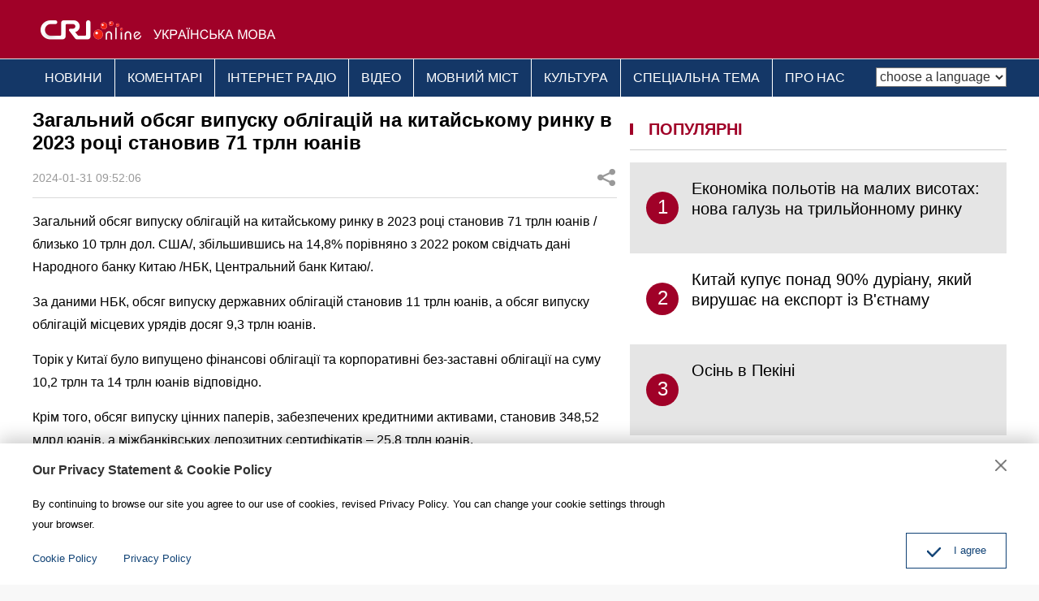

--- FILE ---
content_type: text/html
request_url: https://ukrainian.cri.cn/2024/01/31/ARTIyXGnSsWwn96ZHAfeNBll240131.shtml
body_size: 8317
content:
 <!DOCTYPE html>
<html>
<head>
<meta charset="UTF-8">
<meta name="viewport" content="width=device-width, initial-scale=1.0, minimum-scale=1.0, maximum-scale=1.0, user-scalable=no">
<meta name="filetype" content="1">
<meta name="publishedtype" content="1">
<meta name="pagetype" content="1">
<meta name="format-detection" content="telephone=no">
<meta name="renderer" content="webkit|ie-comp|ie-stand">
<meta http-equiv="X-UA-Compatible" content="IE=edge,chrome=1">
<meta http-equiv="Pragma" content="no-cache">
<meta http-equiv="Cache-Control" content="no-cache">
<meta name="author" content="武威">
<meta name="source" content="">
<title>
Загальний обсяг випуску облігацій на китайському ринку в 2023 році становив 71 трлн юанів
</title>
<meta name="catalogs" content="PAGEr3fE4CTX8ULNg0iXDjop220701">
<meta name="contentid" content="ARTIyXGnSsWwn96ZHAfeNBll240131">
<meta name=keywords content="（经济金融）去年我国债券市场发债七十一万亿元,CRI-Міжнародне радіо Китаю-Українська мова">
<meta name="spm-id" content="C01325255865">
<meta name=description content="">
<meta name="twitter:card" content="summary_large_image">
<meta property="og:title" content="Загальний обсяг випуску облігацій на китайському ринку в 2023 році становив 71 трлн юанів">
<meta property="og:image" content="">
<meta property="og:description" content="">
<meta name="twitter:title" content="Загальний обсяг випуску облігацій на китайському ринку в 2023 році становив 71 трлн юанів">
<meta name="twitter:description" content="">
<meta name="twitter:image" content="">
<script type="text/javascript" src="//rcrires.cri.cn/player/common/h5/js/createSmartPlayer1.0.0.js"></script>
<link rel="stylesheet" type="text/css" href="//rcrires.cri.cn/player/common/h5/css/video-js7.4.1.css">
<link rel="stylesheet" type="text/css" href="//rcrires.cri.cn/player/common/h5/css/cri.complayer.css">
<link href="//rcrires.cri.cn/photoAlbum/cri/templet/common/DEPA1656573718801128/normalize.css" rel="stylesheet" />
<link href="//rcrires.cri.cn/photoAlbum/cri/templet/common/DEPA1656573718801128/public.css" rel="stylesheet" />
<link href="//rcrires.cri.cn/photoAlbum/cri/templet/common/DEPA1656573718801128/style.css" rel="stylesheet" />
<script type="text/javascript" src="//rcrires.cri.cn/library/script/jquery-1.7.2.min.js"></script>
<script src="//rcrires.cri.cn/photoAlbum/cri/templet/common/DEPA1656573718801128/iscroll.js"></script>
<link href="//rcrires.cri.cn/photoAlbum/cri/templet/common/DEPA1656573718801128/swiper.min.css" rel="stylesheet" />
<script type="text/javascript" src="//rcrires.cri.cn/photoAlbum/cri/templet/common/DEPA1656573718801128/swiper.min.js"></script>
<script language="JavaScript">
                var url_domainname = location.href;
                var num_1 = url_domainname.split("//")[1];
                var domainame_ = num_1.split("/")[0];
                var type_ = num_1.split(".")[0];
                var commentTitle = "Загальний обсяг випуску облігацій на китайському ринку в 2023 році становив 71 трлн юанів"; //评论标题
                /* 评论对象ID 20位以内的字符串 每个被评论对象不同20120420------ */
                var itemid1 = "ARTIyXGnSsWwn96ZHAfeNBll240131"; //正文页id，赋值给留言评论模块的参数之一
                var commentUrl = "https://ukrainian.cri.cn/2024/01/31/ARTIyXGnSsWwn96ZHAfeNBll240131.shtml";
                var column_id = "TOPC1648803339329749";
                var sub_column_id = "PAGEr3fE4CTX8ULNg0iXDjop220701";
                var domainname = domainame_;
                var sobey_video_flag = '';
                var type = type_;
                var pindao_1 = "CHAL1648801325255865";
                var dateNum = (new Date()).toLocaleDateString() + " " + (new Date()).toLocaleTimeString();
                var times_str = dateNum.replace(/年/g, '-').replace(/月/g, '-').replace(/日/g, '-').replace(/:/g, '-');
                var new_str = times_str.replace(/ /g, '-');
                var arr = new_str.split("-");
                var datum = new Date(Date.UTC(arr[0], arr[1] - 1, arr[2] - 2, arr[3] - 8, arr[4], arr[5]));
                var timeint = datum.getTime() / 1000;
                var html;
                var sorts_dianji = sub_column_id + ',' + column_id + ',' + itemid1.substring(0, 4); /*点击量sorts值*/
                var searchkeywords = "（经济金融）去年我国债券市场发债七十一万亿元,CRI-Міжнародне радіо Китаю-Українська мова";
                var commentbreif = "";
                var commentimg3 = "";
                var commentimg2 = "";
                var commentimg1 = "";
                var commentimg0 = "";
                var commentimg = commentimg3;
                if (commentimg3 == "") {
                    commentimg = commentimg2;
                }
                if (commentimg2 == "") {
                    commentimg = commentimg1;
                }
                if (commentimg1 == "") {
                    commentimg = commentimg0;
                }
                if (commentimg.split("//")[0] == '' || commentimg.split("//")[0] == 'http:') {
                    commentimg = "https://" + commentimg.split("//")[1];
                }
                var hdprop = "";
            </script>
<script>
            if(window.innerWidth<=1024){
                autoRem();
            }
            function autoRem(){
                var view_width = document.getElementsByTagName('html')[0].getBoundingClientRect().width;
                var _html = document.getElementsByTagName('html')[0];
                view_width>1242?_html.style.fontSize = 1242 / 16 + 'px':_html.style.fontSize = view_width / 16 + 'px';
            }
            autoRem();
            window.onresize = function(){
                autoRem();
            }
        </script>
</head>
<body>
<script>
        with(document)with(body)with(insertBefore(createElement("script"),firstChild))setAttribute("exparams","v_id=&aplus&",id="tb-beacon-aplus",src=(location>"https"?"//js":"//js")+".data.cctv.com/__aplus_plugin_cctv.js,aplus_plugin_aplus_u.js")
    </script>
<div id="xyy-ph-wrap" thisPageWidth="1200" style="background:#fff;">
<div class="ELMTumNQY7wU9w3EcLtIPQ3U220630">
<div class="ukrainian_ind_header">
<div class="column_wrapper">
<div class="logo">
<a href="//ukrainian.cri.cn/index.shtml" class="cri_logo">
<img src="//p4crires.cri.cn/photoAlbum/cri/templet/common/DEPA1656573718801128/cri_logo.png" alt="">
</a>
<a href="//ukrainian.cri.cn/index.shtml" class="ukrainian_logo">
<img src="//p4crires.cri.cn/photoAlbum/cri/templet/common/DEPA1656573718801128/ukrainian_logo.png" alt="">
</a>
<div class="clear"></div>
</div>
</div>
</div>
<div class="ukrainian_ind_nav">
<div class="column_wrapper">
<div class="nav-right mobileNotShow">
<select name="language" onchange="if(this.value!='')window.location=this.value" class="language">
<option value="" selected="">choose a language</option>
<option value="http://albanian.cri.cn/">Albanian</option>
<option value="http://arabic.cri.cn/">Arabic</option>
<option value="http://bengali.cri.cn/">Bengali</option>
<option value="http://belarusian.cri.cn/">Belarusian</option>
<option value="http://bulgarian.cri.cn/">Bulgarian</option>
<option value="http://myanmar.cri.cn/">Burmese</option>
<option value="http://cambodian.cri.cn/">Cambodian</option>
<option value="http://croatian.cri.cn/">Croatian</option>
<option value="http://www.cri.cn/">Chinese Simplified</option>
<option value="http://big5.cri.cn">Chinese Traditional</option>
<option value="http://czech.cri.cn/">Czech</option>
<option value="http://chinaplus.cri.cn/">English</option>
<option value="http://esperanto.cri.cn/">Esperanto</option>
<option value="http://filipino.cri.cn/">Filipino</option>
<option value="http://french.cri.cn/">French</option>
<option value="http://german.cri.cn/">German</option>
<option value="http://greek.cri.cn/">Greek</option>
<option value="http://hausa.cri.cn/">Hausa</option>
<option value="http://hebrew.cri.cn/">Hebrew</option>
<option value="http://hindi.cri.cn/">Hindi</option>
<option value="http://hungarian.cri.cn/">Hungarian</option>
<option value="http://indonesian.cri.cn/">Indonesian</option>
<option value="http://italian.cri.cn/">Italian</option>
<option value="http://japanese.cri.cn/">Japanese</option>
<option value="http://korean.cri.cn/">Korean</option>
<option value="http://laos.cri.cn/">Lao</option>
<option value="http://malay.cri.cn/">Malay</option>
<option value="http://mongol.cri.cn/">Mongolian</option>
<option value="http://nepal.cri.cn/">Nepali</option>
<option value="http://persian.cri.cn/">Persian</option>
<option value="http://polish.cri.cn/">Polish</option>
<option value="http://portuguese.cri.cn/">Portuguese</option>
<option value="http://pushtu.cri.cn/">Pushtu</option>
<option value="http://romanian.cri.cn/">Romanian</option>
<option value="http://russian.cri.cn/">Russian</option>
<option value="http://serbian.cri.cn/">Serbian</option>
<option value="http://sinhalese.cri.cn/">Sinhalese</option>
<option value="http://espanol.cri.cn/">Spanish</option>
<option value="http://swahili.cri.cn/">Swahili</option>
<option value="http://tamil.cri.cn/">Tamil</option>
<option value="http://thai.cri.cn/">Thai</option>
<option value="http://turkish.cri.cn/">Turkish</option>
<option value="http://urdu.cri.cn/">Urdu</option>
<option value="http://ukrainian.cri.cn/">Ukrainian</option>
<option value="http://vietnamese.cri.cn/">Vietnamese</option>
</select>
</div>
<div class="nav-left">
<ul>
<li><a href="/news/index.shtml" data-flag="/news/" target="_blank">НОВИНИ</a>
</li>
<li><a href="/comments/index.shtml" data-flag="/comments/" target="_blank">КОМЕНТАРІ</a></li>
<li><a href="/radio/index.shtml" data-flag="/radio/" target="_blank">ІНТЕРНЕТ
РАДІО</a></li>
<li><a href="/video/index.shtml" data-flag="/video/" target="_blank">ВІДЕО</a>
</li>
<li><a href="/language/index.shtml" data-flag="/language/" target="_blank">МОВНИЙ МІСТ</a></li>
<li><a href="/culture/index.shtml" data-flag="/culture/" target="_blank">КУЛЬТУРА</a></li>
<li><a href="/special/index.shtml" data-flag="/special/" target="_blank">СПЕЦІАЛЬНА ТЕМА</a></li>
<li><a href="/brief/index.shtml" data-flag="" target="_blank">ПРО НАС</a></li>
<div class="clear"></div>
</ul>
</div>
<script>
                        window.onload = function() {
                            var url = location.href;
                            if(url.indexOf("ukrainian.cri.cn/news") > -1){
                                $(".nav-left ul li").eq(0).addClass("current");
                            }else if(url.indexOf("ukrainian.cri.cn/comments") > -1){
                                $(".nav-left ul li").eq(1).addClass("current");
                            }else if(url.indexOf("ukrainian.cri.cn/radio") > -1){
                                $(".nav-left ul li").eq(2).addClass("current");
                            }else if(url.indexOf("ukrainian.cri.cn/video") > -1){
                                $(".nav-left ul li").eq(3).addClass("current");
                            }else if(url.indexOf("ukrainian.cri.cn/language") > -1){
                                 $(".nav-left ul li").eq(4).addClass("current");
                            }else if(url.indexOf("ukrainian.cri.cn/culture") > -1){
                                 $(".nav-left ul li").eq(5).addClass("current");
                            }
							else if(url.indexOf("ukrainian.cri.cn/special") > -1){
                                 $(".nav-left ul li").eq(6).addClass("current");
                            }else if(url.indexOf("ukrainian.cri.cn/brief") > -1){
                                 $(".nav-left ul li").eq(7).addClass("current");
                            }
                        }
                    </script>
<div class="clear"></div>
</div>
</div>
</div>
<div class="index_wrap">
<div class="column_wrapper">
<div class="col_w720">
<div class="caption">
<h1 class="article-title">Загальний обсяг випуску облігацій на китайському ринку в 2023 році становив 71 трлн юанів</h1>
<div class="article-type">
<span class="article-type-item article-type-item-time">2024-01-31 09:52:06</span>
<div class="article-tool">
<div class="article-share">
<div class="article-share-but" title="Share">ПОДІЛИТИСЯ</div>
<div class="article-share-list" id="js-article-share-list" style="display: none;">
<div class="article-share-head">
Share this with
<div href="#" id="js-article-share-close">Close</div>
</div>
<div class="article-share-triangle"></div>
<div class="article-share-con">
<a href="" class="email"><em></em><span>Email</span></a>
<a href="" class="facebook"><em></em><span>Facebook</span></a>
<a href="" class="messenger mobileNotShow"><em></em><span>Messenger</span></a>
<a href="" class="messenger pcNotShow"><em></em><span>Messenger</span></a>
<a href="" class="twitter" data-cmd='twi'><em></em><span>Twitter</span></a>
<a href="" class="pinterest"><em></em><span>Pinterest</span></a>
<a href="" class="linkedIn"><em></em><span>LinkedIn</span></a>
</div>
</div>
<script>
                                        var sUrl = document.location.href;
                                        var sTitle = commentTitle;
                                        $(".article-share-con .email").click(function(){
                                            var u ="mailto:?subject="+encodeURIComponent(sTitle)+"&body="+encodeURIComponent(sUrl);
                                            $(this).attr('href',u);
                                        });
                                        $(".article-share-con .facebook").click(function(){
                                            var u ="https://www.facebook.com/sharer/sharer.php?u="+encodeURIComponent(sUrl);
                                            $(this).attr('href',u);
                                        });
                                        $(".article-share-con .messenger").click(function(){
                                            var u ="http://www.facebook.com/dialog/send?app_id=406571936369823&redirect_uri="+encodeURIComponent(sUrl)+"&link="+encodeURIComponent(sUrl)+"%3FSThisFB";               
                                            $(this).attr('href',u);
                                        });
                                        $(".article-share-con .twitter").click(function(){
                                            var u ="https://twitter.com/intent/tweet?text="+encodeURIComponent(sTitle)+"&url="+encodeURIComponent(sUrl)+"";
                                            $(this).attr('href',u);
                                        });
                                        $(".article-share-con .pinterest").click(function(){
                                            var u = "https://uk.pinterest.com/pin/create/bookmarklet/?url="+encodeURIComponent(sUrl)+"&description="+encodeURIComponent(sTitle)+"media=";
                                            //window.open(u)
                                            $(this).attr('href',u)
                                        });
                                    </script>
</div>
</div>
<div class="clear"></div>
</div>
</div>
<div class="content">
<p>Загальний обсяг випуску облігацій на китайському ринку в 2023 році становив 71 трлн юанів /близько 10 трлн дол. США/, збільшившись на 14,8% порівняно з 2022 роком свідчать дані Народного банку Китаю /НБК, Центральний банк Китаю/.<br/></p><p>За даними НБК, обсяг випуску державних облігацій становив 11 трлн юанів, а обсяг випуску облігацій місцевих урядів досяг 9,3 трлн юанів.</p><p>Торік у Китаї було випущено фінансові облігації та корпоративні без-заставні облігації на суму 10,2 трлн та 14 трлн юанів відповідно.</p><p>Крім того, обсяг випуску цінних паперів, забезпечених кредитними активами, становив 348,52 млрд юанів, а міжбанківських депозитних сертифікатів &ndash; 25,8 трлн юанів.</p><p>Станом на кінець 2023 року в країні залишок коштів, що перебувають під трастовим управлінням на ринку облігацій, становив 157,9 трлн юанів, збільшившись на 9,1% проти 2022 року, повідомив НБК.</p><p>&nbsp;</p>
</div>
<div class="pageStyle5"></div>
<div class="ELMTegZjYKUUbeQ1ORgg6nrH220812">
<div class="md_ukrainian">
<div class="md_hd" style="border-bottom: none;">
<span class="mh_title">
<div class="line"></div>
<a href="#" target="_blank" onclick="return false;">
ПОДІЛИТИСЯ
</a>
</span>
<span class="mh_option">
</span>
</div>
<div class="md_bd">
<div data-spm="S89623" id="SUBD1660266422289623">
<div class="ELMTgQed1ypXDAJXBbdfBYCN220812">
<div class="ukrainian_con12">
<div class="whoShare">
<div class="whoShare-con">
<a href="" class="email">
<img src="//p4crires.cri.cn/photoAlbum/cri/templet/common/DEPA1656573718801128/icon-share-big-email.png">
</a>
<a href="" class="facebook">
<img src="//p4crires.cri.cn/photoAlbum/cri/templet/common/DEPA1656573718801128/icon-share-big-facebook.png">
</a>
<a href="" class="messenger mobileNotShow">
<img src="//p4crires.cri.cn/photoAlbum/cri/templet/common/DEPA1656573718801128/icon-share-big-messenger.png">
</a>
<a href="" class="messenger pcNotShow">
<img src="//p4crires.cri.cn/photoAlbum/cri/templet/common/DEPA1656573718801128/icon-share-big-messenger.png">
</a>
<a href="" class="twitter">
<img src="//p4crires.cri.cn/photoAlbum/cri/templet/common/DEPA1656573718801128/icon-share-big-twitter.png">
</a>
<a href="" class="pinterest">
<img src="//p4crires.cri.cn/photoAlbum/cri/templet/common/DEPA1656573718801128/icon-share-big-pinterest.png">
</a>
<a href="">
<img src="//p4crires.cri.cn/photoAlbum/cri/templet/common/DEPA1656573718801128/icon-share-big-linkedIn.png">
</a>
</div>
</div>
</div>
<script>
        var sUrl = document.location.href;
        var sTitle = commentTitle;
        $(".ukrainian_con12 .whoShare .email").click(function(){
            var u ="mailto:?subject="+encodeURIComponent(sTitle)+"&body="+encodeURIComponent(sUrl);
            $(this).attr('href',u);
        });
        $(".ukrainian_con12 .whoShare .facebook").click(function(){
            var u ="https://www.facebook.com/sharer/sharer.php?u="+encodeURIComponent(sUrl);
            $(this).attr('href',u);
        });
        $(".ukrainian_con12 .whoShare .messenger").click(function(){
            var u ="http://www.facebook.com/dialog/send?app_id=406571936369823&redirect_uri="+encodeURIComponent(sUrl)+"&link="+encodeURIComponent(sUrl)+"%3FSThisFB";               
            $(this).attr('href',u);
        });
        $(".ukrainian_con12 .whoShare .twitter").click(function(){
            var u ="https://twitter.com/intent/tweet?text="+encodeURIComponent(sTitle)+"&url="+encodeURIComponent(sUrl)+"";
            $(this).attr('href',u);
        });
        $(".ukrainian_con12 .whoShare .pinterest").click(function(){
            var u = "https://uk.pinterest.com/pin/create/bookmarklet/?url="+encodeURIComponent(sUrl)+"&description="+encodeURIComponent(sTitle)+"media=";
            //window.open(u)
            $(this).attr('href',u)
        });
    </script>
</div>
</div>
</div>
</div>
</div>
</div>
<div class="col_w464">
<div class="ELMT014LvhcTut0UCYCUPu5C220705">
<div class="md_ukrainian">
<div class="md_hd">
<span class="mh_title">
<div class="line"></div>
<a href="javascript:void(0);" target="_blank" onclick="">
ПОПУЛЯРНІ
</a>
</span>
<span class="mh_option">
</span>
</div>
<div class="md_bd">
<div id="SUBD1657001476486754">
<div class="ELMTclB2BLCMEioXgbz3Rx0i220705">
<div class="ukrainian_con07">
<div class="newsList">
</div>
</div>
<script>
                                            $.ajax({
                                                type: 'get',
                                                url: 'https://rcrires.cri.cn/common/rank/ukrainian.jsonp',
                                                dataType: 'jsonp',
                                                jsonpCallback: 'ukrainian',
                                                success: function(res){
                                                    let data = res.list;
                                                    console.log(data);
                                                    let insertArray = "";
                                                    for(let i = 0; i < 3; i++){
                                                        insertArray += `<div class = "newsItem">`;
                                                        insertArray += `<a href = "${data[i].url}" target="_blank">`
                                                        insertArray += `<em>${i + 1}</em>`;
                                                        insertArray += `<span>${data[i].title}</span>`;
                                                        insertArray += `</a>`;
                                                        insertArray += `</div>`;
                                                    }
                                                    $(".ukrainian_con07 .newsList").html(insertArray);
                                                }
                                            })
                                        </script>
</div>
</div>
</div>
</div>
</div>
</div>
<div class="clear"></div>
</div>
</div>
<div class="ELMTZ36DdCdOw7pEhmPjavC6220630">
<div class="ukrainian_ind_footer">
<div class="footCopyright">
<div class="column_wrapper">
<div class="footCopyright-con">
© China Radio International.CRI. All Rights
Reserved.<br>
16A Shijingshan Road, Beijing, China<br>
<a href="http://ukrainian.cri.cn/index.htm" class="link-old">АРХІВ</a>
</div>
</div>
</div>
</div>
<div id="goup" style="display: none;">
<button href="#" target=""></button>
</div>
<div class="dialog">
<div class="dialog-body">
<div class="dialog-header">
<h3>Our Privacy Statement & Cookie Policy</h3><button class="dialog-close" target=""></button>
</div>
<div class="dialog-content">By continuing to browse our site you agree to our use of cookies, revised
Privacy Policy. You can change your cookie settings through your browser. </div>
<ul class="dialog-links">
<li><a href="https://ukrainian.cri.cn/policy/index.shtml" target="_blank">Cookie
Policy</a></li>
<li><a href="https://ukrainian.cri.cn/PrivacyPolicy/index.shtml" target="_blank"><span>Privacy
Policy</span></a></li>
</ul>
<div class="dialog-clear"></div>
<div class="dialog-confirm"><span class="confirm-icon"></span><span>I agree</span></div>
</div>
</div>
</div>
</div>
<script src="//rcrires.cri.cn/photoAlbum/cri/templet/common/DEPA1656573718801128/index.js"></script>
<script src="//rcrires.cri.cn/photoAlbum/cri/templet/common/DEPA1647243651983717/index_bottom.js" type="text/javascript" charset="utf-8"></script>
<script src="//rcrires.cri.cn/photoAlbum/cri/templet/common/DEPA1647249597435361/cambodian_shareToSnsCommon1.1.js" type="text/javascript" charset="utf-8"></script>
<script src="//rcrires.cri.cn/library/script/mobile_changeSize.js"></script>
<script src="//rcrires.cri.cn/photoAlbum/cri/templet/common/DEPA1656573718801128/ukrainian_tool.js"></script>
</body>
</html>

--- FILE ---
content_type: application/javascript
request_url: https://p.data.cctv.com/ge.js
body_size: 71
content:
window.goldlog=(window.goldlog||{});goldlog.Etag="h9D+IXKKUWICAQOKyoupCo9F";goldlog.stag=2;

--- FILE ---
content_type: application/javascript
request_url: https://p.data.cctv.com/ge.js
body_size: -3
content:
window.goldlog=(window.goldlog||{});goldlog.Etag="iND+ITM+8QoCAQOKyosAP4qM";goldlog.stag=2;